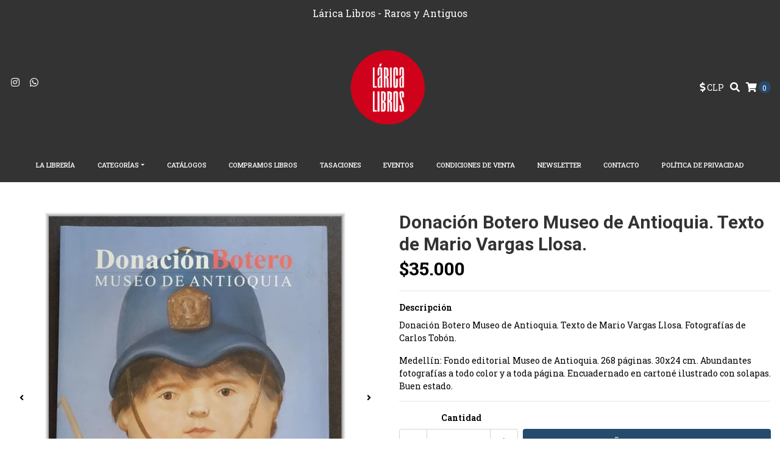

--- FILE ---
content_type: text/html; charset=utf-8
request_url: https://www.laricalibros.cl/donacion-botero-museo-de-antioquia-texto-de-mario-vargas-llosa
body_size: 10880
content:
<!DOCTYPE html>
<!--[if IE 9]><html class="lt-ie10" lang="en" > <![endif]-->
<html class="no-js" lang="es-CL" xmlns="http://www.w3.org/1999/xhtml"> <!--<![endif]-->
<head>
  <title>Donación Botero Museo de Antioquia. Texto de Mario Vargas Ll</title>
  
  <meta http-equiv="Content-Type" content="text/html; charset=utf-8" />
  <meta name="description" content="Donación Botero Museo de Antioquia.&nbsp;Texto de Mario Vargas Llosa. Fotografías de Carlos Tobón.Medellín: Fondo editorial Museo de Antioquia. 268 páginas. Abundantes fotografías a todo color y a toda página. Encuadernado en cartoné ilustrado con solapas. Buen estado.&nbsp;" />
  <meta name="robots" content="follow, all" />

  <!-- Set the viewport width to device width for mobile -->
  <meta name="viewport" content="width=device-width, initial-scale=1.0" />

  <link rel="preconnect" href="https://images.jumpseller.com">
  <link rel="preconnect" href="https://cdnx.jumpseller.com">
  <link rel="preconnect" href="https://assets.jumpseller.com">
  
  <!-- Facebook Meta tags for Product -->
<meta property="fb:app_id" content="283643215104248" />

  <meta property="og:id" content="21428125" />
  <meta property="og:title" content="Donación Botero Museo de Antioquia. Texto de Mario Vargas Llosa." />
  <meta property="og:type" content="product" />
  
    
      <meta property="og:image" content="https://cdnx.jumpseller.com/f-n-libros/image/39894994/resize/1200/1200?1695232206" />
    
      <meta property="og:image" content="https://cdnx.jumpseller.com/f-n-libros/image/39894995/resize/1200/1200?1695232206" />
    
      <meta property="og:image" content="https://cdnx.jumpseller.com/f-n-libros/image/39894996/resize/1200/1200?1695232206" />
    
  

  

  <meta property="product:is_product_shareable" content="1" />

  
    <meta property="product:original_price:amount" content="35000.0"/>
    <meta property="product:price:amount" content="35000.0"/>
     
      <meta property="product:availability" content="instock"/>
    
   

  <meta property="product:original_price:currency" content="CLP"/>
  <meta property="product:price:currency" content="CLP"/>



<meta property="og:description" content="Donación Botero Museo de Antioquia.&nbsp;Texto de Mario Vargas Llosa. Fotografías de Carlos Tobón.Medellín: Fondo editorial Museo de Antioquia. 268 páginas. Abundantes fotografías a todo color y a toda página. Encuadernado en cartoné ilustrado con solapas. Buen estado.&nbsp;" />
<meta property="og:url" content="https://www.laricalibros.cl/donacion-botero-museo-de-antioquia-texto-de-mario-vargas-llosa" />
<meta property="og:site_name" content="Lárica Libros" />
<meta name="twitter:card" content="summary" />


<meta property="og:locale" content="es_CL" />



  

  <link rel="canonical" href="https://www.laricalibros.cl/donacion-botero-museo-de-antioquia-texto-de-mario-vargas-llosa">

  <script type="application/ld+json">
[
  {
    "@context": "http://schema.org",
    "@type": "BreadcrumbList",
    "itemListElement": [
      
        {
        "@type": "ListItem",
        "position": 1,
        "item": {
        "name": "Inicio",
        "@id": "/"
        }
        }
        ,
      
        {
        "@type": "ListItem",
        "position": 2,
        "item": {
        "name": "Categorías",
        "@id": "/categorias"
        }
        }
        ,
      
        {
        "@type": "ListItem",
        "position": 3,
        "item": {
        "name": "ARTE CONTEMPORANEO",
        "@id": "/arte"
        }
        }
        ,
      
        {
        "@type": "ListItem",
        "position": 4,
        "item": {
        "name": "Donación Botero Museo de Antioquia. Texto de Mario Vargas Llosa."
        }
        }
        
      
    ]
  },
  {
    "@context": "http://schema.org/"
    ,
      "@type": "Product",
      "name": "Donación Botero Museo de Antioquia. Texto de Mario Vargas Llosa.",
      "url": "https://www.laricalibros.cl/donacion-botero-museo-de-antioquia-texto-de-mario-vargas-llosa",
      "itemCondition": "http://schema.org/NewCondition",
      
      "image": "https://cdnx.jumpseller.com/f-n-libros/image/39894994/Captura_de_pantalla__rea-de-selecci_n_20230920144650.png?1695232206",
      
      "description": "Donación Botero Museo de Antioquia.&amp;nbsp;Texto de Mario Vargas Llosa. Fotografías de Carlos Tobón.Medellín: Fondo editorial Museo de Antioquia. 268 páginas. 30x24 cm. Abundantes fotografías a todo color y a toda página. Encuadernado en cartoné ilustrado con solapas. Buen estado.&amp;nbsp;",
      
      
        "category": "Categorías",
      
      "offers": {
        
          "@type": "Offer",
          "itemCondition": "http://schema.org/NewCondition",
          
          "availability": "http://schema.org/InStock",
          
          
            
          
          "price": "35000.0",
        
        "priceCurrency": "CLP",
        "seller": {
          "@type": "Organization",
          "name": "Lárica Libros"
        },
        "url": "https://www.laricalibros.cl/donacion-botero-museo-de-antioquia-texto-de-mario-vargas-llosa",
        "shippingDetails": [
          {
          "@type": "OfferShippingDetails",
          "shippingDestination": [
          
          {
            "@type": "DefinedRegion",
            "addressCountry": "CL"
          }
          ]
          }
        ]
      }
    
  }]
  </script>

  <script src="https://cdnjs.cloudflare.com/ajax/libs/jquery/3.4.1/jquery.min.js" integrity="sha384-vk5WoKIaW/vJyUAd9n/wmopsmNhiy+L2Z+SBxGYnUkunIxVxAv/UtMOhba/xskxh" crossorigin="anonymous" ></script>

  
    <link rel="apple-touch-icon" type="image/x-icon" href="https://cdnx.jumpseller.com/f-n-libros/image/38571317/resize/57/57?1692311598" sizes="57x57">
    <link rel="apple-touch-icon" type="image/x-icon" href="https://cdnx.jumpseller.com/f-n-libros/image/38571317/resize/60/60?1692311598" sizes="60x60">
    <link rel="apple-touch-icon" type="image/x-icon" href="https://cdnx.jumpseller.com/f-n-libros/image/38571317/resize/72/72?1692311598" sizes="72x72">
    <link rel="apple-touch-icon" type="image/x-icon" href="https://cdnx.jumpseller.com/f-n-libros/image/38571317/resize/76/76?1692311598" sizes="76x76">
    <link rel="apple-touch-icon" type="image/x-icon" href="https://cdnx.jumpseller.com/f-n-libros/image/38571317/resize/114/114?1692311598" sizes="114x114">
    <link rel="apple-touch-icon" type="image/x-icon" href="https://cdnx.jumpseller.com/f-n-libros/image/38571317/resize/120/120?1692311598" sizes="120x120">
    <link rel="apple-touch-icon" type="image/x-icon" href="https://cdnx.jumpseller.com/f-n-libros/image/38571317/resize/144/144?1692311598" sizes="144x144">
    <link rel="apple-touch-icon" type="image/x-icon" href="https://cdnx.jumpseller.com/f-n-libros/image/38571317/resize/152/152?1692311598" sizes="152x152">

    <link rel="icon" type="image/png" href="https://cdnx.jumpseller.com/f-n-libros/image/38571317/resize/196/196?1692311598" sizes="196x196">
    <link rel="icon" type="image/png" href="https://cdnx.jumpseller.com/f-n-libros/image/38571317/resize/160/160?1692311598" sizes="160x160">
    <link rel="icon" type="image/png" href="https://cdnx.jumpseller.com/f-n-libros/image/38571317/resize/96/96?1692311598" sizes="96x96">
    <link rel="icon" type="image/png" href="https://cdnx.jumpseller.com/f-n-libros/image/38571317/resize/32/32?1692311598" sizes="32x32">
    <link rel="icon" type="image/png" href="https://cdnx.jumpseller.com/f-n-libros/image/38571317/resize/16/16?1692311598" sizes="16x16">

  <meta name="msapplication-TileColor" content="#95b200">
  <meta name="theme-color" content="#ffffff">



  <link rel="stylesheet" href="//stackpath.bootstrapcdn.com/bootstrap/4.3.1/css/bootstrap.min.css" integrity="sha384-ggOyR0iXCbMQv3Xipma34MD+dH/1fQ784/j6cY/iJTQUOhcWr7x9JvoRxT2MZw1T" crossorigin="anonymous">

  <link rel="stylesheet" href="https://cdnjs.cloudflare.com/ajax/libs/font-awesome/5.15.4/css/all.min.css" integrity="sha384-DyZ88mC6Up2uqS4h/KRgHuoeGwBcD4Ng9SiP4dIRy0EXTlnuz47vAwmeGwVChigm" crossorigin="anonymous" >

  
  <link rel="stylesheet" type="text/css" href="https://assets.jumpseller.com/store/f-n-libros/themes/496923/app.min.css?1730837639"/>
  <link rel="stylesheet" type="text/css" href="https://assets.jumpseller.com/store/f-n-libros/themes/496923/color_pickers.min.css?1730837639"/>

  
  <script src="//cdnjs.cloudflare.com/ajax/libs/OwlCarousel2/2.3.4/owl.carousel.min.js"></script>
  <link rel="stylesheet" href="//cdnjs.cloudflare.com/ajax/libs/OwlCarousel2/2.3.4/assets/owl.carousel.min.css">
  
  
  <script src="https://assets.jumpseller.com/store/f-n-libros/themes/496923/owl.carousel2.thumbs.min.js?1730837639"></script>
  

  <script src="//ajax.googleapis.com/ajax/libs/webfont/1.6.26/webfont.js"></script>
<script type="text/javascript">
  WebFont.load({
    google: {
      families: ["Roboto Slab:300,400,500,600,700,800", "Roboto:300,400,500,600,700,800", "Roboto:300,400,500,600,700,800"]
    }
  });
</script>

<style type="text/css">
  body {
    font-family: 'Roboto Slab' !important;
  }

  h1, h2 {
    font-family: 'Roboto' !important;
  }

  h1 {
    font-size:30px !important
  }

  .navbar-brand,
  .text-logo,
  h1.text-logo{
    font-family: 'Roboto'!important;
    font-size: 1.25em!important;
  }

  @media (min-width: 768px) {
    .navbar-brand,
    .text-logo,
    h1.text-logo {
      font-size: 34px!important;
    }
  }
  
  body  {
    font-size: 14px !important;
  }

  h2.block-header {
    font-size:20px !important
  }

  #main-menu li a {
    font-size: 11px !important;
  }

  .header-block .social a i,
  .header-block .header_actions-link i {
    font-size: 16px !important;
  }
</style>


  
	 <meta name='google-site-verification' content='4dXiFTPyM424ltGJAOHkzDnIDPA5eXBpvf6xIZm-yF4'/> 
 	 <meta name='google-site-verification' content='4dXiFTPyM424ltGJAOHkzDnIDPA5eXBpvf6xIZm-yF4'/> 
 <meta name="csrf-param" content="authenticity_token" />
<meta name="csrf-token" content="rQrf9EoXUR8GoEsw-XDaTvEuYSezVODCNPANWT3tNVZu2HqjFsDsl86iU2vpVodbdvlsQWsbAGtCL_e53bu54g" />






<script>
  // Pixel code

  // dont send fb events if page is rendered inside an iframe (like admin theme preview)
  if(window.self === window.top) {
    !function(f,b,e,v,n,t,s){if(f.fbq)return;n=f.fbq=function(){n.callMethod?
    n.callMethod.apply(n,arguments):n.queue.push(arguments)};if(!f._fbq)f._fbq=n;
    n.push=n;n.loaded=!0;n.version='2.0';n.agent='pljumpseller';n.queue=[];t=b.createElement(e);t.async=!0;
    t.src=v;s=b.getElementsByTagName(e)[0];s.parentNode.insertBefore(t,s)}(window,
    document,'script','https://connect.facebook.net/' + getNavigatorLocale() + '/fbevents.js');

    var data = {};

    data.currency = 'CLP';
    data.total = '0.0';
    data.products_count = '0';

    

    data.content_ids = [21428125];
    data.contents = [{"id":21428125,"quantity":1,"item_price":35000.0,"item_discount":0.0}];
    data.single_value = 35000.0;

    // Line to enable Manual Only mode.
    fbq('set', 'autoConfig', false, '1939682999544930');

    // FB Pixel Advanced Matching
    
    
    var advancedCustomerData = {
      'em' : '',
      'fn' : '',
      'ln' : '',
      'ph' : '',
      'ct' : '',
      'zp' : '',
      'country' : ''
    };

    var missingCustomerData = Object.values(advancedCustomerData).some(function(value) { return value.length == 0 });

    if(missingCustomerData) {
      fbq('init', '1939682999544930');
    } else {
      fbq('init', '1939682999544930', advancedCustomerData);
    }

    // PageView - build audience views (default FB Pixel behaviour)
    fbq('track', 'PageView');

    // AddToCart - released on page load after a product was added to cart
    

    // track conversion events, ordered by importance (not in this doc)
    // https://developers.facebook.com/docs/facebook-pixel/api-reference%23events

    
      // ViewContent - When a key page is viewed such as a product page
      
        fbq('track', 'ViewContent', {
          source: 'Jumpseller',
          value: data.single_value,
          currency: data.currency,
          content_name: document.title,
          content_type: 'product',
          content_ids: data.content_ids,
          contents: data.contents,
          referrer: document.referrer,
          userAgent: navigator.userAgent,
          language: navigator.language
        });
      

    

    function getNavigatorLocale(){
      return navigator.language.replace(/-/g,'_')
    }
  }
</script>





<script src="https://files.jumpseller.com/javascripts/dist/jumpseller-2.0.0.js" defer="defer"></script></head>

<body>
  <!--[if lt IE 8]>
  <p class="browsehappy">You are using an <strong>outdated</strong> browser. Please <a href="http://browsehappy.com/">upgrade your browser</a> to improve your experience.</p>
  <![endif]-->

  

  
<!-- Fixed Top Bar -->
<div class="fixed-top nav-bar message-top">
  <div class=" container  text-center">
    Lárica Libros - Raros y Antiguos 
  </div>
</div>

<header>
  <div class="container  header-block trsn py-lg-4 py-0">
    <div class="row align-items-center no-gutters">
      <div class="col-lg-4 col-md-3 col-2">
        <ul class="social d-none d-lg-block list-inline">
          
          
          
          
          <li class="list-inline-item">
            <a href="https://www.instagram.com/laricalibros" class="trsn" title="Ir a Instagram" target="_blank">
              <i class="fab fa-instagram fa-fw"></i>
            </a>
          </li>
          
          
          <li class="list-inline-item">
            <a href="https://api.whatsapp.com/send?phone=56949062661&text=Hola%20Lárica Libros" class="trsn" title="WhatsApp" target="_blank">
              <i class="fab fa-whatsapp fa-fw"></i>
            </a>
          </li>
          
          
          
        </ul>

      </div>
      <!-- Logo -->
      <div class="col-lg-4 col-md-6 col-8 text-center">
        <a href="https://www.laricalibros.cl" title="Lárica Libros">
          
          
          <img src="https://images.jumpseller.com/store/f-n-libros/store/logo/l2-removebg-preview.png?1692311598" class="navbar-brand store-image img-fluid" alt="Lárica Libros" />
          
        </a>
      </div>
      <div class="col-lg-4 col-md-3 col-2">
        <ul class="list-inline text-right header_actions m-0">
          
          <li class="list-inline-item d-none d-lg-inline-block">
            <div class="dropdown">
              <div class="header_actions-link" id="currencyMenuButton" data-toggle="dropdown" aria-haspopup="true" aria-expanded="false" role="button">
                <span data-toggle="tooltip" title="Escoger Moneda" data-placement="top"><i class="fas fa-dollar-sign"></i>
                  <span id="current_currency">CLP</span>
                </span>
              </div>
              <div class="dropdown-menu dropdown-menu-right" aria-labelledby="currencyMenuButton">
                
                
                
                <a href="#" onclick="Jumpseller.setCurrency('CLP');" class="dropdown-item" title="CLP">CLP</a>
                
                <a href="#" onclick="Jumpseller.setCurrency('USD');" class="dropdown-item" title="USD">USD</a>
                
              </div>
            </div>
          </li>
          
          
          
          
          <li class="list-inline-item d-none d-lg-inline-block">
            <button type="button" data-toggle="modal" data-target="#search_modal" class="p-0 header_actions-link">
              <i class="fas fa-search" data-toggle="tooltip" title="Buscar" data-placement="top"></i>
            </button>
            <div id="search_modal" class="modal fade" tabindex="-1" role="dialog" aria-labelledby="search_modal" aria-hidden="true">
              <div class="modal-dialog" role="document">
                <div class="modal-content">
                  <div class="modal-header">
                    <h5 class="modal-title text-center d-block" id="search_modal">Buscar</h5>
                    <button type="button" class="close" data-dismiss="modal" aria-label="Close">
                      <i class="fas fa-times"></i>
                    </button>
                  </div>
                  <div class="modal-body">
                    <form id="header_search-form" class="search-form" method="get" action="/search">
                      <input type="text" value="" name="q" class="form-control" onFocus="javascript:this.value=''" placeholder="Buscar productos" />
                      <button type="submit"><i class="fas fa-search"></i></button>
                    </form>
                  </div>
                </div>
              </div>
            </div>
          </li>
          
          <li class="list-inline-item cart">
            <a id="cart-link" href="/cart" title="Carro de Compras" class="header_actions-link" data-toggle="tooltip" data-placement="top">
              <i class="fas fa-shopping-cart"></i>
              <span class="cart-size">0</span>
            </a>
          </li>
          
        </ul>

      </div>
    </div>
  </div>
</header>

<!-- Navigation -->
<nav id="main-menu" class="navbar-expand-md d-none d-lg-block ">
  <div class="collapse navbar-collapse" id="navbarsContainer">
    <ul class="navbar-nav m-auto">
      
      <li class="nav-item  ">
  <a href="/somos"  title="La librería" class="level-1 trsn nav-link" >La librería</a>
  
</li>



      
      <li class="nav-item dropdown ">
  <a href="/categorias"  title="Categorías" class="dropdown-toggle level-1 trsn nav-link" data-toggle="">Categorías</a>
  
    <ul class="dropdown-menu multi-level">
      
        <li class="nav-item  ">
  <a href="/literatura-chilena/literatura-chilena-lgbt"  title="LITERATURA CHILENA LGBT" class="level-1 trsn nav-link" >LITERATURA CHILENA LGBT</a>
  
</li>



      
        <li class="nav-item  ">
  <a href="/fotografias"  title="FOTOGRAFÍAS" class="level-1 trsn nav-link" >FOTOGRAFÍAS</a>
  
</li>



      
        <li class="nav-item  ">
  <a href="/arte-chileno"  title="ARTE CHILENO / DOCUMENTOS Y CATÁLOGOS" class="level-1 trsn nav-link" >ARTE CHILENO / DOCUMENTOS Y CATÁLOGOS</a>
  
</li>



      
        <li class="nav-item  ">
  <a href="/arte"  title="ARTE CONTEMPORANEO" class="level-1 trsn nav-link" >ARTE CONTEMPORANEO</a>
  
</li>



      
        <li class="nav-item  ">
  <a href="/poesia"  title="POESÍA CHILENA" class="level-1 trsn nav-link" >POESÍA CHILENA</a>
  
</li>



      
        <li class="nav-item  ">
  <a href="/historia-de-chile"  title="HISTORIA DE CHILE E HISPANOAMÉRICA" class="level-1 trsn nav-link" >HISTORIA DE CHILE E HISPANOAMÉRICA</a>
  
</li>



      
        <li class="nav-item  ">
  <a href="/derecho-y-leyes"  title="DERECHO Y LEYES" class="level-1 trsn nav-link" >DERECHO Y LEYES</a>
  
</li>



      
        <li class="nav-item  ">
  <a href="/genealogia"  title="GENEALOGÍA" class="level-1 trsn nav-link" >GENEALOGÍA</a>
  
</li>



      
        <li class="nav-item  ">
  <a href="/indigenismo-arqueologia-y-antropologia"  title="PUEBLOS ORIGINARIOS, ARQUEOLOGÍ­A Y ANTROPOLOGÍA" class="level-1 trsn nav-link" >PUEBLOS ORIGINARIOS, ARQUEOLOGÍ­A Y ANTROPOLOGÍA</a>
  
</li>



      
        <li class="nav-item  ">
  <a href="/vanguardia"  title="VANGUARDIA" class="level-1 trsn nav-link" >VANGUARDIA</a>
  
</li>



      
        <li class="nav-item  ">
  <a href="/revistas-y-diarios"  title="REVISTAS Y DIARIOS" class="level-1 trsn nav-link" >REVISTAS Y DIARIOS</a>
  
</li>



      
        <li class="nav-item  ">
  <a href="/viajes-exploraciones-y-turismo"  title="VIAJES, EXPLORACIONES Y TURISMO" class="level-1 trsn nav-link" >VIAJES, EXPLORACIONES Y TURISMO</a>
  
</li>



      
        <li class="nav-item  ">
  <a href="/mineria-salitre-y-ferrocarriles"  title="MINERÍ­A, SALITRE Y FERROCARRILES" class="level-1 trsn nav-link" >MINERÍ­A, SALITRE Y FERROCARRILES</a>
  
</li>



      
        <li class="nav-item  ">
  <a href="/religion-filosofia-esoterismo-ocultismo"  title="RELIGIÓN, FILOSOFÍA, ESOTERISMO, OCULTISMO, ASTRONOMÍA" class="level-1 trsn nav-link" >RELIGIÓN, FILOSOFÍA, ESOTERISMO, OCULTISMO, ASTRONOMÍA</a>
  
</li>



      
        <li class="nav-item  ">
  <a href="/poesia-y-narrativa"  title="POESÍA Y NARRATIVA" class="level-1 trsn nav-link" >POESÍA Y NARRATIVA</a>
  
</li>



      
        <li class="nav-item  ">
  <a href="/periodismo-y-politica"  title="PERIODISMO Y POLÍTICA" class="level-1 trsn nav-link" >PERIODISMO Y POLÍTICA</a>
  
</li>



      
        <li class="nav-item  ">
  <a href="/fotolibro"  title="FOTOLIBRO" class="level-1 trsn nav-link" >FOTOLIBRO</a>
  
</li>



      
        <li class="nav-item  ">
  <a href="/arquitectura"  title="ARQUITECTURA Y DISEÑO" class="level-1 trsn nav-link" >ARQUITECTURA Y DISEÑO</a>
  
</li>



      
        <li class="nav-item  ">
  <a href="/diseno-y-tipografia"  title="DISEÑO Y TIPOGRAFÍA" class="level-1 trsn nav-link" >DISEÑO Y TIPOGRAFÍA</a>
  
</li>



      
        <li class="nav-item  ">
  <a href="/linguistica"  title="LINGÜÍSTICA" class="level-1 trsn nav-link" >LINGÜÍSTICA</a>
  
</li>



      
        <li class="nav-item  ">
  <a href="/literatura-chilena"  title="LITERATURA CHILENA" class="level-1 trsn nav-link" >LITERATURA CHILENA</a>
  
</li>



      
        <li class="nav-item  ">
  <a href="/mauricio-amster"  title="PORTADAS DE ARTISTAS" class="level-1 trsn nav-link" >PORTADAS DE ARTISTAS</a>
  
</li>



      
        <li class="nav-item  ">
  <a href="/filosofia"  title="PSICOLOGÍA" class="level-1 trsn nav-link" >PSICOLOGÍA</a>
  
</li>



      
        <li class="nav-item  ">
  <a href="/animales-naturaleza"  title="BOTÁNICA - ZOOLOGÍA" class="level-1 trsn nav-link" >BOTÁNICA - ZOOLOGÍA</a>
  
</li>



      
        <li class="nav-item  ">
  <a href="/libros-firmados"  title="LIBROS FIRMADOS" class="level-1 trsn nav-link" >LIBROS FIRMADOS</a>
  
</li>



      
        <li class="nav-item  ">
  <a href="/patagonia-antartida"  title="PATAGONIA &amp; ANTÁRTIDA" class="level-1 trsn nav-link" >PATAGONIA &amp; ANTÁRTIDA</a>
  
</li>



      
    </ul>
  
</li>



      
      <li class="nav-item  ">
  <a href="/catalogos"  title="Catálogos" class="level-1 trsn nav-link" >Catálogos</a>
  
</li>



      
      <li class="nav-item  ">
  <a href="/compramos-libros"  title="Compramos Libros" class="level-1 trsn nav-link" >Compramos Libros</a>
  
</li>



      
      <li class="nav-item  ">
  <a href="/tasaciones"  title="Tasaciones" class="level-1 trsn nav-link" >Tasaciones</a>
  
</li>



      
      <li class="nav-item  ">
  <a href="/eventos"  title="EVENTOS" class="level-1 trsn nav-link" >EVENTOS</a>
  
</li>



      
      <li class="nav-item  ">
  <a href="/condiciones-de-venta"  title="Condiciones de Venta" class="level-1 trsn nav-link" >Condiciones de Venta</a>
  
</li>



      
      <li class="nav-item  ">
  <a href="/newsletter"  title="Newsletter" class="level-1 trsn nav-link" >Newsletter</a>
  
</li>



      
      <li class="nav-item  ">
  <a href="/contact"  title="Contacto" class="level-1 trsn nav-link" >Contacto</a>
  
</li>



      
      <li class="nav-item  ">
  <a href="/politica-de-privacidad-1"  title="Política de Privacidad" class="level-1 trsn nav-link" >Política de Privacidad</a>
  
</li>



      
    </ul>
  </div>
</nav>
<script>
  $(function () {
    $('[data-toggle="tooltip"]').tooltip()
  })
  
  var $messageHeight = $(".message-top").outerHeight();
   $("header").css("padding-top", $messageHeight )
   
</script>


  <!-- Navigation Mobile -->
<div class="mobilenav d-lg-none trsn">
  <div class="menu-header">
    <div class="item item-1 trsn">
      <i class="fas fa-search"></i>
      <form id="search_mini_form_mobile" class="navbar-form form-inline trsn" method="get" action="/search">
        <input type="text" value="" name="q" class="form-text" onFocus="javascript:this.value=''" placeholder="Buscar productos" />
      </form>
    </div>
    
    
    <div class="item item-3 trsn">
      <span id="current_currency_mobile">CLP</span><i class="fas fa-angle-down" aria-hidden="true"></i>
      <div class="lang-menu">
        
        
        
        <a href="#" onclick="Jumpseller.setCurrency('CLP');" title="CLP">CLP</a>
        
        <a href="#" onclick="Jumpseller.setCurrency('USD');" title="USD">USD</a>
        
      </div>
    </div>
    

    <div class="nav-icon">
      <span></span>
      <span></span>
      <span></span>
      <span></span>
    </div>
  </div>
  <div class="menu-top"></div>
  <div class="mobilenav-inner">
    <ul class="menu-mobile trsn">
      
      <li class=" ">
  
  <a href="/somos" title="La librería" >La librería</a>
  

  
</li>

      
      <li class="has-dropdown ">
  
  <a title="Categorías" class="level-1  first-trigger">Categorías <i class="fas fa-angle-right" aria-hidden="true"></i></a>
  

  
  <ul class="level-1 dropdown">
    <li><a title="Volver" class="back-level-1"><i class="fas fa-angle-double-left" aria-hidden="true"></i> Volver</a></li>
    <li><a title="Categorías" class="top-category" >Categorías</a></li>
    
    	<li class=" ">
  
  <a href="/literatura-chilena/literatura-chilena-lgbt" title="LITERATURA CHILENA LGBT" >LITERATURA CHILENA LGBT</a>
  

  
</li>

    
    	<li class=" ">
  
  <a href="/fotografias" title="FOTOGRAFÍAS" >FOTOGRAFÍAS</a>
  

  
</li>

    
    	<li class=" ">
  
  <a href="/arte-chileno" title="ARTE CHILENO / DOCUMENTOS Y CATÁLOGOS" >ARTE CHILENO / DOCUMENTOS Y CATÁLOGOS</a>
  

  
</li>

    
    	<li class=" ">
  
  <a href="/arte" title="ARTE CONTEMPORANEO" >ARTE CONTEMPORANEO</a>
  

  
</li>

    
    	<li class=" ">
  
  <a href="/poesia" title="POESÍA CHILENA" >POESÍA CHILENA</a>
  

  
</li>

    
    	<li class=" ">
  
  <a href="/historia-de-chile" title="HISTORIA DE CHILE E HISPANOAMÉRICA" >HISTORIA DE CHILE E HISPANOAMÉRICA</a>
  

  
</li>

    
    	<li class=" ">
  
  <a href="/derecho-y-leyes" title="DERECHO Y LEYES" >DERECHO Y LEYES</a>
  

  
</li>

    
    	<li class=" ">
  
  <a href="/genealogia" title="GENEALOGÍA" >GENEALOGÍA</a>
  

  
</li>

    
    	<li class=" ">
  
  <a href="/indigenismo-arqueologia-y-antropologia" title="PUEBLOS ORIGINARIOS, ARQUEOLOGÍ­A Y ANTROPOLOGÍA" >PUEBLOS ORIGINARIOS, ARQUEOLOGÍ­A Y ANTROPOLOGÍA</a>
  

  
</li>

    
    	<li class=" ">
  
  <a href="/vanguardia" title="VANGUARDIA" >VANGUARDIA</a>
  

  
</li>

    
    	<li class=" ">
  
  <a href="/revistas-y-diarios" title="REVISTAS Y DIARIOS" >REVISTAS Y DIARIOS</a>
  

  
</li>

    
    	<li class=" ">
  
  <a href="/viajes-exploraciones-y-turismo" title="VIAJES, EXPLORACIONES Y TURISMO" >VIAJES, EXPLORACIONES Y TURISMO</a>
  

  
</li>

    
    	<li class=" ">
  
  <a href="/mineria-salitre-y-ferrocarriles" title="MINERÍ­A, SALITRE Y FERROCARRILES" >MINERÍ­A, SALITRE Y FERROCARRILES</a>
  

  
</li>

    
    	<li class=" ">
  
  <a href="/religion-filosofia-esoterismo-ocultismo" title="RELIGIÓN, FILOSOFÍA, ESOTERISMO, OCULTISMO, ASTRONOMÍA" >RELIGIÓN, FILOSOFÍA, ESOTERISMO, OCULTISMO, ASTRONOMÍA</a>
  

  
</li>

    
    	<li class=" ">
  
  <a href="/poesia-y-narrativa" title="POESÍA Y NARRATIVA" >POESÍA Y NARRATIVA</a>
  

  
</li>

    
    	<li class=" ">
  
  <a href="/periodismo-y-politica" title="PERIODISMO Y POLÍTICA" >PERIODISMO Y POLÍTICA</a>
  

  
</li>

    
    	<li class=" ">
  
  <a href="/fotolibro" title="FOTOLIBRO" >FOTOLIBRO</a>
  

  
</li>

    
    	<li class=" ">
  
  <a href="/arquitectura" title="ARQUITECTURA Y DISEÑO" >ARQUITECTURA Y DISEÑO</a>
  

  
</li>

    
    	<li class=" ">
  
  <a href="/diseno-y-tipografia" title="DISEÑO Y TIPOGRAFÍA" >DISEÑO Y TIPOGRAFÍA</a>
  

  
</li>

    
    	<li class=" ">
  
  <a href="/linguistica" title="LINGÜÍSTICA" >LINGÜÍSTICA</a>
  

  
</li>

    
    	<li class=" ">
  
  <a href="/literatura-chilena" title="LITERATURA CHILENA" >LITERATURA CHILENA</a>
  

  
</li>

    
    	<li class=" ">
  
  <a href="/mauricio-amster" title="PORTADAS DE ARTISTAS" >PORTADAS DE ARTISTAS</a>
  

  
</li>

    
    	<li class=" ">
  
  <a href="/filosofia" title="PSICOLOGÍA" >PSICOLOGÍA</a>
  

  
</li>

    
    	<li class=" ">
  
  <a href="/animales-naturaleza" title="BOTÁNICA - ZOOLOGÍA" >BOTÁNICA - ZOOLOGÍA</a>
  

  
</li>

    
    	<li class=" ">
  
  <a href="/libros-firmados" title="LIBROS FIRMADOS" >LIBROS FIRMADOS</a>
  

  
</li>

    
    	<li class=" ">
  
  <a href="/patagonia-antartida" title="PATAGONIA &amp; ANTÁRTIDA" >PATAGONIA &amp; ANTÁRTIDA</a>
  

  
</li>

    
    <li><a href="/categorias" title="Categorías" class="goto">Ir a <span>Categorías</span></a></li>
  </ul>
  
</li>

      
      <li class=" ">
  
  <a href="/catalogos" title="Catálogos" >Catálogos</a>
  

  
</li>

      
      <li class=" ">
  
  <a href="/compramos-libros" title="Compramos Libros" >Compramos Libros</a>
  

  
</li>

      
      <li class=" ">
  
  <a href="/tasaciones" title="Tasaciones" >Tasaciones</a>
  

  
</li>

      
      <li class=" ">
  
  <a href="/eventos" title="EVENTOS" >EVENTOS</a>
  

  
</li>

      
      <li class=" ">
  
  <a href="/condiciones-de-venta" title="Condiciones de Venta" >Condiciones de Venta</a>
  

  
</li>

      
      <li class=" ">
  
  <a href="/newsletter" title="Newsletter" >Newsletter</a>
  

  
</li>

      
      <li class=" ">
  
  <a href="/contact" title="Contacto" >Contacto</a>
  

  
</li>

      
      <li class=" ">
  
  <a href="/politica-de-privacidad-1" title="Política de Privacidad" >Política de Privacidad</a>
  

  
</li>

      
      <li>
        
      </li>
      <li>
        
      </li>
      
      
      
      
      <li class="social-item">
        <a href="https://www.instagram.com/laricalibros" class="trsn" title="Ir a Instagram" target="_blank">
          <i class="fab fa-instagram fa-fw"></i>Instagram
        </a>
      </li>
      
      
      <li class="social-item">
        <a href="https://api.whatsapp.com/send?phone=56949062661&text=Hola%20Lárica Libros" class="trsn" title="WhatsApp" target="_blank">
          <i class="fab fa-whatsapp fa-fw"></i>WhatsApp
        </a>
      </li>
      
      
      
    </ul>
  </div>
</div>
<div class="nav-bg-opacity"></div>


  
  <!-- Page Content -->
  <div class="container my-5 pt-lg-0 pt-5 product-page">
  <div class="row">
    <div class="col-md-6 mb-3">
      <div class="d-md-none text-center">
        
        <h2 class="product-name mb-0">Donación Botero Museo de Antioquia. Texto de Mario Vargas Llosa.</h2>
        
          
            <span id="product-form-price-2">$35.000</span>
          

          
        
      </div>
      <div class="main-product-image">
        
          <div id="product-carousel" class="product-images owl-carousel product-slider" data-slider-id="1">
            <div class="item">
              <img
                id="first-image"
                src="https://cdnx.jumpseller.com/f-n-libros/image/39894994/resize/640/640?1695232206"
                srcset="https://cdnx.jumpseller.com/f-n-libros/image/39894994/resize/640/640?1695232206 1x, https://cdnx.jumpseller.com/f-n-libros/image/39894994/resize/1280/1280?1695232206 2x"
                alt="Donación Botero Museo de Antioquia. Texto de Mario Vargas Llosa."
                class="img-fluid"
              >
            </div>
            
              <div class="item">
                <img
                  src="https://cdnx.jumpseller.com/f-n-libros/image/39894995/resize/640/640?1695232206"
                  srcset="https://cdnx.jumpseller.com/f-n-libros/image/39894995/resize/640/640?1695232206 1x, https://cdnx.jumpseller.com/f-n-libros/image/39894995/resize/1280/1280?1695232206 2x"
                  alt="Donación Botero Museo de Antioquia. Texto de Mario Vargas Llosa."
                  class="img-fluid"
                >
              </div>
            
              <div class="item">
                <img
                  src="https://cdnx.jumpseller.com/f-n-libros/image/39894996/resize/640/640?1695232206"
                  srcset="https://cdnx.jumpseller.com/f-n-libros/image/39894996/resize/640/640?1695232206 1x, https://cdnx.jumpseller.com/f-n-libros/image/39894996/resize/1280/1280?1695232206 2x"
                  alt="Donación Botero Museo de Antioquia. Texto de Mario Vargas Llosa."
                  class="img-fluid"
                >
              </div>
            
          </div>
        

        
          <!-- Thumb Images -->
          <div class="owl-thumbs mt-2 mr-n2" data-slider-id="1">
            
              <a class="owl-thumb-item" data-image="1" href="#">
                <img
                  src="https://cdnx.jumpseller.com/f-n-libros/image/39894994/thumb/100/100?1695232206"
                  srcset="https://cdnx.jumpseller.com/f-n-libros/image/39894994/thumb/100/100?1695232206 1x,https://cdnx.jumpseller.com/f-n-libros/image/39894994/thumb/200/200?1695232206 2x"
                  alt="Donación Botero Museo de Antioquia. Texto de Mario Vargas Llosa."
                  class="pb-2 pr-2"
                >
              </a>
            
              <a class="owl-thumb-item" data-image="2" href="#">
                <img
                  src="https://cdnx.jumpseller.com/f-n-libros/image/39894995/thumb/100/100?1695232206"
                  srcset="https://cdnx.jumpseller.com/f-n-libros/image/39894995/thumb/100/100?1695232206 1x,https://cdnx.jumpseller.com/f-n-libros/image/39894995/thumb/200/200?1695232206 2x"
                  alt="Donación Botero Museo de Antioquia. Texto de Mario Vargas Llosa."
                  class="pb-2 pr-2"
                >
              </a>
            
              <a class="owl-thumb-item" data-image="3" href="#">
                <img
                  src="https://cdnx.jumpseller.com/f-n-libros/image/39894996/thumb/100/100?1695232206"
                  srcset="https://cdnx.jumpseller.com/f-n-libros/image/39894996/thumb/100/100?1695232206 1x,https://cdnx.jumpseller.com/f-n-libros/image/39894996/thumb/200/200?1695232206 2x"
                  alt="Donación Botero Museo de Antioquia. Texto de Mario Vargas Llosa."
                  class="pb-2 pr-2"
                >
              </a>
            
          </div>
        
      </div>
    </div>

    <div class="col-md-6">
      <form
        id="product-form-21428125-"
        class="product-form form-horizontal"
        action="/cart/add/21428125"
        method="post"
        enctype="multipart/form-data"
        name="buy"
      >
        <div class="form-group d-none d-md-block">
          
          <h1 class="page-header m-0 text-left">Donación Botero Museo de Antioquia. Texto de Mario Vargas Llosa.</h1>
          
            <div class="form-price_desktop">
              
                <span class="product-form-price form-price" id="product-form-price">$35.000</span>
              
            </div>
            
          
        </div>

        
          <div id="product-sku" class="sku hidden form-group">
            <label class="form-control-label mb-0">SKU: </label>
            <span class="sku_elem"></span>
          </div>
        

        

        
          <div class="form-group description">
            <label class="form-control-label">Descripción</label>
            <p>Donación Botero Museo de Antioquia.&nbsp;Texto de Mario Vargas Llosa. Fotografías de Carlos Tobón.</p>
<p>Medellín: Fondo editorial Museo de Antioquia. 268 páginas. 30x24 cm. Abundantes fotografías a todo color y a toda página. Encuadernado en cartoné ilustrado con solapas. Buen estado.&nbsp;</p>
          </div>
        
        <div class="form-group variants hidden">
          
        </div>
        <!-- Out of Stock -->
        <div class="form-group product-stock product-out-stock hidden">
          <label class="form-control-label">Agotado</label>
          <p>Este producto no tiene stock disponible. Puedes enviarnos una consulta al respecto.</p>
          
            <div class="row">
              <div class="col-md-6">
                <a
                  href="/contact"
                  class="btn btn-primary btn-sm btn-block mb-md-0 mb-2"
                  title="Contáctanos"
                >Contáctanos</a>
              </div>
              <div class="col-md-6">
                <a
                  href="javascript:history.back()"
                  class="btn btn-secondary btn-sm btn-block"
                  title="Continúa Comprando"
                >Continúa Comprando</a>
              </div>
            </div>
          
        </div>
        <!-- Not Available -->
        <div class="form-group product-stock product-unavailable hidden">
          <label class="form-control-label">No Disponible</label>
          <p>Este producto no está disponible. Puedes enviarnos una consulta al respecto.</p>
          
            <div class="row">
              <div class="col-md-6">
                <a href="/contact" class="btn btn-primary btn-sm btn-block" title="Contáctanos">Contáctanos</a>
              </div>
              <div class="col-md-6">
                <a
                  href="javascript:history.back()"
                  class="btn btn-secondary btn-sm btn-block"
                  title="Continúa Comprando"
                >Continúa Comprando</a>
              </div>
            </div>
          
        </div>

        
          <div class="form-group product-stock product-available row no-gutters visible">
            <div class="col-lg-4 col-sm-5 text-center">
              <label class="form-control-label">Cantidad</label>
            </div>
            <div class="col-lg-8 col-sm-7"></div>
            <div class="col-lg-4 col-sm-5">
              
              
              <div class="quantity mr-sm-2 mr-0 mb-sm-0 mb-2">
                <input
                  type="number"
                  class="qty form-control text-center"
                  id="input-qty"
                  name="qty"
                  min="1"
                  value="1"
                  readonly="readonly"
                  
                >
                <div class="quantity-nav">
                  <div class="quantity-button quantity-up" onclick="Jumpseller.incrementCounter('input-qty')">+</div>
                  <div class="quantity-button quantity-down" onclick="Jumpseller.decrementCounter('input-qty')">-</div>
                </div>
              </div>
            </div>
            <div class="col-lg-8 col-sm-7">
              
                <input type="submit" id="add-to-cart" class="btn btn-adc btn-block" value="Añadir al Carro">
              
            </div>
            <div class="col-12 disclaimer text-center mt-2">
              Solo quedan
              <strong> 100 </strong> unidades de este producto
            </div>
          </div>
        

        

        
      </form>
      <div id="product-sharing">
        <ul class="list-inline social-networks">
          <li class="list-inline-item">
            <strong>Compartir: </strong>
          </li>
          
            <li class="list-inline-item">
              <a
                href="https://www.facebook.com/sharer/sharer.php?u=https://www.laricalibros.cl/donacion-botero-museo-de-antioquia-texto-de-mario-vargas-llosa"
                class="has-tip tip-top radius button tiny button-facebook trsn"
                title="Compartir en Facebook"
                target="_blank"
                data-tooltip
              >
                <i class="fab fa-facebook-f"></i>
              </a>
            </li>
          

          
            <li class="list-inline-item">
              <a
                href="https://twitter.com/share?url=https://www.laricalibros.cl/donacion-botero-museo-de-antioquia-texto-de-mario-vargas-llosa&text=Ve este producto%20Donación Botero Museo de Antioquia. Texto de Mario Vargas Llosa."
                class="has-tip tip-top radius button tiny button-twitter trsn"
                title="Compartir en Twitter"
                target="_blank"
                data-tooltip
              >
                <i class="fab fa-twitter"></i>
              </a>
            </li>
          

          
            <li class="list-inline-item">
              <a
                href="https://pinterest.com/pin/create/bookmarklet/?media=https://cdnx.jumpseller.com/f-n-libros/image/39894994/Captura_de_pantalla__rea-de-selecci_n_20230920144650.png?1695232206&url=https://www.laricalibros.cl/donacion-botero-museo-de-antioquia-texto-de-mario-vargas-llosa&is_video=false&description=Donación Botero Museo de Antioquia. Texto de Mario Vargas Llosa.: Donación Botero Museo de Antioquia.&nbsp;Texto de Mario Vargas Llosa. Fotografías de Carlos Tobón.
Medellín: Fondo editorial Museo de Antioquia. 268 páginas. 30x24 cm. Abundantes fotografías a todo color y a toda página. Encuadernado en cartoné ilustrado con solapas. Buen estado.&nbsp;"
                class="has-tip tip-top radius button tiny button-pinterest trsn"
                title="Compartir en Pinterest"
                target="_blank"
                data-tooltip
              >
                <i class="fab fa-pinterest"></i>
              </a>
            </li>
          

          
            <li class="list-inline-item">
              <a
                class="has-tip tip-top radius button tiny button-tumblr trsn"
                title="Compartir en Tumblr"
                href="http://tumblr.com/widgets/share/tool?canonicalUrl=https://www.laricalibros.cl/donacion-botero-museo-de-antioquia-texto-de-mario-vargas-llosa"
              >
                <i class="fab fa-tumblr"></i>
              </a>
            </li>
            <script id="tumblr-js" async src="https://assets.tumblr.com/share-button.js"></script>
          

          
            <li class="list-inline-item d-md-none">
              <a
                class="has-tip tip-top radius button tiny button-whats trsn"
                href="whatsapp://send?text=Ve este producto%20Donación Botero Museo de Antioquia. Texto de Mario Vargas Llosa. | https://www.laricalibros.cl/donacion-botero-museo-de-antioquia-texto-de-mario-vargas-llosa"
              >
                <i class="fab fa-whatsapp"></i>
              </a>
            </li>
          
        </ul>
      </div>
    </div>
    <script type="text/javascript">
      $('#product-sharing a').click(function () {
        return !window.open(this.href, 'Share', 'width=640,height=300');
      });
    </script>
  </div>
</div>

<div class="container">
  

</div>


  


<script type="text/javascript">
  $(document).ready(function () {
    $('#product-carousel').carousel({ interval: false });
    $('.owl-thumbs > a').click(function (e) {
      e.preventDefault();
      $("#product-carousel").carousel(parseInt($(this).attr('data-image')) - 1);
    });
    $("#product-link").click(function () {
      $(this).select();
    });
    $('.owl-thumbs > a').click(function () {
      $('.owl-thumbs > a').removeClass('active');
      $(this).toggleClass('active');
    });
    $(".owl-thumbs > a").first().addClass("active");
  });
</script>

<script>
  $('.product-images').owlCarousel({
    loop: false,
    items: 1,
    dots: false,
    margin: 0,
    autoHeight: true,
    nav: true,
    thumbs: true,
    thumbsPrerendered: true,
    thumbs: true,
    thumbsPrerendered: true,
    navText: ["<i class='fas fa-angle-left'></i>", "<i class='fas fa-angle-right'></i>"]
  });
</script>



<script>
  setTimeout(function () {
    $('.product-page .product-images').css("background-image", "none");
  }, 500);
</script>


  <!-- Footer -->
  
  <footer class="pt-5 pb-3">
  <div class="container">
    <div class="row text-md-left text-center justify-content-center">
      
      <div class="col-lg-3 col-md-6">
        <h5>Sobre Nosotros</h5>
        <div class="footer-description text-center text-md-left mb-lg-0 mb-3">
          
          1 ° Ediciones, Ficción, Poesía, Historia, Literatura, Arte, Viajes, Fotolibros y Arquitectura. 
          
        </div>
      </div>
      
      <div class="col-lg-3 col-md-6 mb-lg-0 mb-4">
        <h5>Contacto</h5>
        <ul>
          <li><a href="mailto:libros@laricalibros.cl" target="_blank" title="libros@laricalibros.cl">libros@laricalibros.cl</a></li>
          
          
          <li class="footer-top__menu-item">
            <a href="https://maps.google.com/maps?q=Store Address,  ,Santiago,Región Metropolitana,Chile">
            Store Address,  <br> Santiago<br>Chile
            </a>
          </li>
          
        </ul>
      </div>
      <div class="col-lg-3 col-md-6 mb-lg-0 mb-4">
        <h5>Menú</h5>
        <ul class="navbar-nav mr-auto">
          
          <li>
  <a href="/contact"  title="Contact">Contact</a>
</li>



          
        </ul>
      </div>
      <div class="col-lg-3 col-md-6 mb-lg-0 mb-4">
        
        <h5>Suscríbete a Nuestro Newsletter</h5>
        <div id="newsletter">
          <form action="http://eepurl.com/iHFUNQ" method="post" id="mc-embedded-subscribe-form" name="mc-embedded-subscribe-form" class="validate" target="_blank" novalidate>
            <div id="mc_embed_signup_scroll">
              <div class="form-group mb-0">
                <!-- Begin MailChimp Signup Form -->
                <input type="email" id="mce-EMAIL" class="email field form-control footer-subscribe__email" name="EMAIL" placeholder="Ingresa tu E-mail" required>
                <button type="submit" id="mc-embedded-subscribe" class="btn btn-link p-0 footer-subscribe__button" name="subscribe"><i class="far fa-envelope"></i></button>
                <!-- end .footer-subscribe__field -->

                <!-- real people should not fill this in and expect good things - do not remove this or risk form bot signups-->
                <div style="position: absolute; left: -5000px;" aria-hidden="true"><input type="text" name="b_37d0843fc21a18eccb8d392eb_f7037d65c5" tabindex="-1" value=""></div>
              </div>
              <small>Suscríbase a nuestra lista de email para recibir las novedades de la librería. </small>
            </div>
          </form>
        </div>
        
        
        
        <ul class="list-inline social-footer my-3">
          
          <li class="list-inline-item">
            <strong>Síguenos:</strong>
          </li>
          
          
          
          
          
          <li class="list-inline-item">
            <a href="https://www.instagram.com/laricalibros" title="Ir a Instagram" target="_blank">
              <i class="fab fa-instagram"></i>
            </a>
          </li>
          
          
          <li class="list-inline-item d-md-none">
            <a href="https://api.whatsapp.com/send?phone=56949062661&text=Hola Lárica Libros!" title="WhatsApp" target="_blank">
              <i class="fab fa-whatsapp fa-fw"></i>
            </a>
          </li>
          
          
          
        </ul>
        
      </div>


    </div>
  </div>
  <hr class="mb-3">
  <div class="container-fluid">
    <div class="row align-items-center">
      <div class="col-md-4 text-lg-left text-center mb-lg-0 mb-3">
        <div class="powered-by">&copy; 2026 Lárica Libros. <br>Todos los derechos reservados. <a href='https://jumpseller.cl/?utm_medium=store&utm_campaign=powered_by&utm_source=f-n-libros' title='Crear tienda en línea' target='_blank' rel='nofollow'>Powered by Jumpseller</a>.</div>
      </div>
      <div class="col-md-4 text-center">
        <a href="https://www.laricalibros.cl" title="Lárica Libros">
          
          <img src="https://images.jumpseller.com/store/f-n-libros/store/logo/l2-removebg-preview.png?1692311598" class="navbar-brand img-fluid mb-md-0 mb-3 mx-auto" alt="Lárica Libros" />
          
        </a>
      </div>
      <div class="col-md-4">
        <ul class="payment text-lg-right text-center">
  
  
  
  
  
  
  
  
  
  
  
  
  
  
  
  
  
  
  
  
  
  
  
  
  
  
  
  

  
  
</ul>

      </div>
    </div>
  </div>

</footer>

  
  <!-- /.container -->

  <!-- Bootstrap Core -->
  <script src="//cdnjs.cloudflare.com/ajax/libs/tether/1.4.7/js/tether.min.js"></script>
  <script src="//cdnjs.cloudflare.com/ajax/libs/popper.js/1.14.7/umd/popper.min.js" integrity="sha384-UO2eT0CpHqdSJQ6hJty5KVphtPhzWj9WO1clHTMGa3JDZwrnQq4sF86dIHNDz0W1" crossorigin="anonymous"></script>
  <script src="//cdn.jsdelivr.net/bootstrap.filestyle/1.1.0/js/bootstrap-filestyle.min.js"></script>
  <script src="//stackpath.bootstrapcdn.com/bootstrap/4.3.1/js/bootstrap.min.js" integrity="sha384-JjSmVgyd0p3pXB1rRibZUAYoIIy6OrQ6VrjIEaFf/nJGzIxFDsf4x0xIM+B07jRM" crossorigin="anonymous"></script>

  <script type="text/javascript" src="//cdnjs.cloudflare.com/ajax/libs/accounting.js/0.4.1/accounting.min.js"></script>

<script type="text/javascript" src="//cdnjs.cloudflare.com/ajax/libs/money.js/0.2.0/money.min.js"></script>
<script type="text/javascript">
  var i18n_decimal_mark = ',';

  if(typeof(Storage) !== "undefined") {
    if (sessionStorage.getItem('global_currency') == null){
      sessionStorage.setItem('global_currency', 'CLP');
      sessionStorage.setItem('store_currency', 'CLP');
    }
  } else {
    // Sorry! No Web Storage support..
    console.log("Unable to use multi-currency on this store. Please update your browser.");
    $('#current_currency').parents('li').hide();
  }
</script>



  <script type="text/javascript" src="https://assets.jumpseller.com/store/f-n-libros/themes/496923/main.min.js?1730837639"></script>

  

  
</body>
</html>


--- FILE ---
content_type: text/css
request_url: https://assets.jumpseller.com/store/f-n-libros/themes/496923/color_pickers.min.css?1730837639
body_size: 369
content:
body{background-color:#fff;color:#000}h1,h2,h3,h4,h5,h6{color:#333}h1.page-header::after,h2.page-header::after{background:#333}a{color:rgba(51,51,51,1)}a:hover,.cart .cart-header .cart-steps a{color:#000}.select{background-image:url('https://assets.jumpseller.com/store/f-n-libros/themes/496923/angle-down.svg?1730837639')}.select:disabled,.select[aria-disabled=true]{background-image:url('https://assets.jumpseller.com/store/f-n-libros/themes/496923/angle-down.svg?1730837639')}header{background-color:#333;color:#fff}header a,header i,header .navbar-brand{color:#fff}.message-top{background-color:#333;color:#fff}#main-menu,#main-menu .dropdown-menu{background-color:#333!important}#main-menu li a{color:#fff!important}#main-menu li.sfhover,#main-menu li a:hover{background-color:#000!important}.toast .toast-success{background-color:#28a745}footer{background-color:#333;color:#f9f9f9}footer h5,footer a{color:#f9f9f9}.product-block .status-tag.sale{background-color:#254b6c!important}.product-block-normal,.cart-product-discount{color:#254b6c!important}.btn.btn-primary,.quantity-button:hover{background-color:#254b6c}.btn.btn-secondary{background-color:#666}.btn.btn-outline-secondary{border-color:#666;color:#666}.btn.btn-outline-secondary:hover{background-color:#666;color:#fff}.btn.btn-adc,.cart-size{background-color:#254b6c}.btn:hover{background-color:#333!important}.btn.btn-link:hover{background-color:transparent!important}#email-suggestion a{color:#333!important}